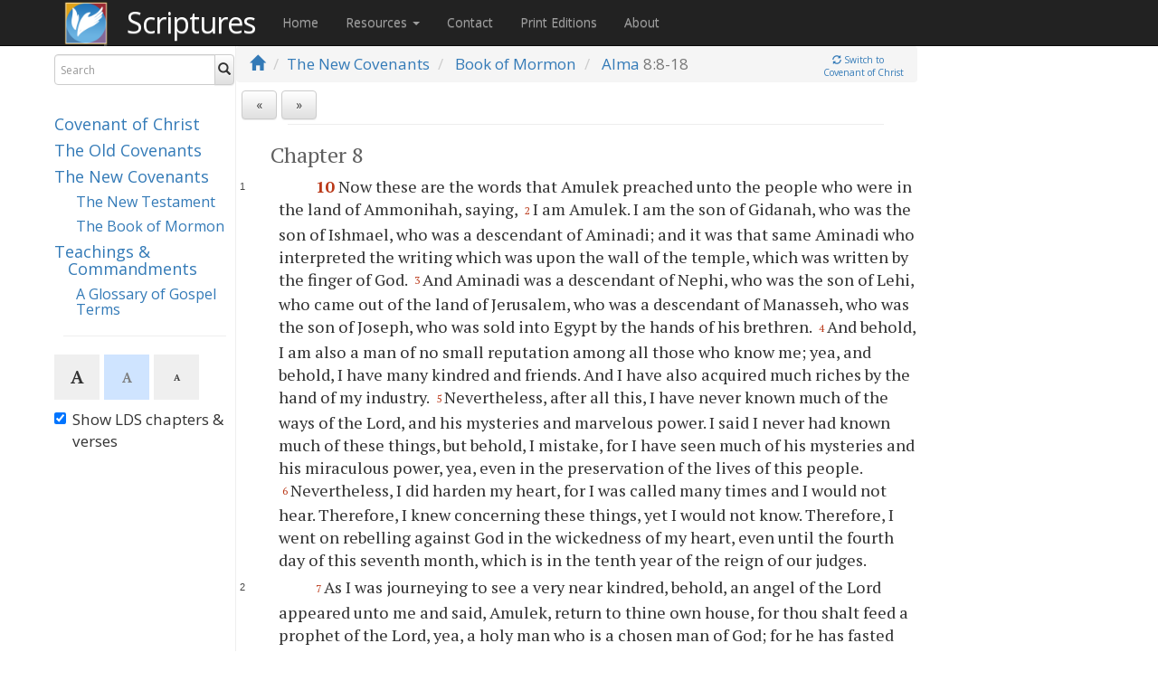

--- FILE ---
content_type: text/html; charset=utf-8
request_url: https://scriptures.info/scriptures/bofm/alma/8.8-18
body_size: 21188
content:


<!DOCTYPE html>
<html>
<head>
  <meta charset="utf-8" />
  <meta name="viewport" content="width=device-width, initial-scale=1" />
  <title>Alma 8:8-18 RE | Scriptures.info</title>

  <link href="/Content/bootstrap.css" rel="stylesheet"/>
<link href="/Content/bootstrap-theme.css" rel="stylesheet"/>
<link href="/Content/site.css" rel="stylesheet"/>

  <link href="https://fonts.googleapis.com/css2?family=PT+Serif:ital,wght@0,400;0,700;1,400;1,700&display=swap" rel="stylesheet">
  <link href="https://fonts.googleapis.com/css?family=Open+Sans" rel="stylesheet">
  <link href="https://fonts.googleapis.com/css?family=Material+Icons" rel="stylesheet">

  <link rel="apple-touch-icon" sizes="57x57" href="/Images/apple-icon-57x57.png">
  <link rel="apple-touch-icon" sizes="60x60" href="/Images/apple-icon-60x60.png">
  <link rel="apple-touch-icon" sizes="72x72" href="/Images/apple-icon-72x72.png">
  <link rel="apple-touch-icon" sizes="76x76" href="/Images/apple-icon-76x76.png">
  <link rel="apple-touch-icon" sizes="114x114" href="/Images/apple-icon-114x114.png">
  <link rel="apple-touch-icon" sizes="120x120" href="/Images/apple-icon-120x120.png">
  <link rel="apple-touch-icon" sizes="144x144" href="/Images/apple-icon-144x144.png">
  <link rel="apple-touch-icon" sizes="152x152" href="/Images/apple-icon-152x152.png">
  <link rel="apple-touch-icon" sizes="180x180" href="/Images/apple-icon-180x180.png">
  <link rel="icon" type="image/png" sizes="192x192" href="/Images/android-icon-192x192.png">
  <link rel="icon" type="image/png" sizes="32x32" href="/Images/favicon-32x32.png">
  <link rel="icon" type="image/png" sizes="96x96" href="/Images/favicon-96x96.png">
  <link rel="icon" type="image/png" sizes="16x16" href="/Images/favicon-16x16.png">

  <script type="text/javascript">
        var sdkInstance = "appInsightsSDK"; window[sdkInstance] = "appInsights"; var aiName = window[sdkInstance], aisdk = window[aiName] || function (e) { function n(e) { t[e] = function () { var n = arguments; t.queue.push(function () { t[e].apply(t, n) }) } } var t = { config: e }; t.initialize = !0; var i = document, a = window; setTimeout(function () { var n = i.createElement("script"); n.src = e.url || "https://az416426.vo.msecnd.net/scripts/b/ai.2.min.js", i.getElementsByTagName("script")[0].parentNode.appendChild(n) }); try { t.cookie = i.cookie } catch (e) { } t.queue = [], t.version = 2; for (var r = ["Event", "PageView", "Exception", "Trace", "DependencyData", "Metric", "PageViewPerformance"]; r.length;)n("track" + r.pop()); n("startTrackPage"), n("stopTrackPage"); var s = "Track" + r[0]; if (n("start" + s), n("stop" + s), n("addTelemetryInitializer"), n("setAuthenticatedUserContext"), n("clearAuthenticatedUserContext"), n("flush"), t.SeverityLevel = { Verbose: 0, Information: 1, Warning: 2, Error: 3, Critical: 4 }, !(!0 === e.disableExceptionTracking || e.extensionConfig && e.extensionConfig.ApplicationInsightsAnalytics && !0 === e.extensionConfig.ApplicationInsightsAnalytics.disableExceptionTracking)) { n("_" + (r = "onerror")); var o = a[r]; a[r] = function (e, n, i, a, s) { var c = o && o(e, n, i, a, s); return !0 !== c && t["_" + r]({ message: e, url: n, lineNumber: i, columnNumber: a, error: s }), c }, e.autoExceptionInstrumented = !0 } return t }(
            {
                instrumentationKey: "7e31bf99-c568-49cf-927b-ffbe4ed55c64"
            }
        ); window[aiName] = aisdk, aisdk.queue && 0 === aisdk.queue.length && aisdk.trackPageView({});
        appInsights.trackPageView('Alma 8');
  </script>
  <!-- Clarity tracking code for https://scriptures.info -->
  <script>
    (function (c, l, a, r, i, t, y) {
      c[a] = c[a] || function () { (c[a].q = c[a].q || []).push(arguments) };
      t = l.createElement(r); t.async = 1; t.src = "https://www.clarity.ms/tag/" + i;
      y = l.getElementsByTagName(r)[0]; y.parentNode.insertBefore(t, y);
    })(window, document, "clarity", "script", "56nf8y159q");
  </script>
  <script src="/Scripts/modernizr-2.8.3.js"></script>

  <script type="text/javascript">
        window.applicationBaseUrl = "/";
  </script>
  <meta name="google-site-verification" content="jP7QONK1D-XyqGNiOwdt-Nm-pgXTTFa0VDTde4bPE6g" />
  <meta name="theme-color" content="#4a7fad" />
  
</head>
<body>
  <div class="navbar navbar-inparagraph navbar-fixed-top navbar-custom">
    <div class="container">
      <div class="navbar-header">
        <button type="button" class="navbar-toggle" data-toggle="collapse" data-target=".navbar-collapse">
          <span class="icon-bar"></span>
          <span class="icon-bar"></span>
          <span class="icon-bar"></span>
        </button>
        <a href="/"><img src="/Images/BOW-square-dark.png" style="width:50px; height: 50px; margin-right:20px; position:relative; top:2px; float:left; " alt="Born of Water logo" border="0" /></a>
        <a href="/" class="page-title navbar-brand" style="color: white;" title="Visit the Scriptures Home Page">Scriptures</a>
      </div>
      <div class="navbar-collapse collapse">
        <ul class="nav navbar-nav">
          <li><a href="/">Home</a></li>
          <li class="dropdown">
            <a href="#" class="dropdown-toggle" data-toggle="dropdown" role="button" aria-haspopup="true" aria-expanded="false">Resources <span class="caret"></span></a>
            <ul class="dropdown-menu">
              <li><a href="/Home/Audio">Audio Narrations</a></li>
              <li><a href="/Home/Help">Tools &amp; Tips</a></li>
              <li><a href="/Scriptures/ReferenceTranslator">Reference Converter</a></li>
              
              <li><a href="/Home/Harmonies">Gospel &amp; Messiah Harmonies</a></li>
              <li><a href="/Home/Downloads">Apps, Downloads, &amp; Study Aids</a></li>
              <li><a href="/Scriptures/ChangeTracking">Change Tracking</a></li>
            </ul>
          </li>
          <li><a href="/Home/Contact">Contact</a></li>
          <li><a href="https://scriptures.shop/" target="_blank">Print Editions</a></li>
          <li><a href="/Home/About">About</a></li>
        </ul>
      </div>
    </div>
  </div>
  <div class="container body-content">
    <div style="clear:left; float:left; width:100%;">

      <div class="leftNav">
        <div class="searchSection">

          <form action="/Scriptures/Search" id="searchForm" autocomplete="off" class="form-inline searchForm" method="get" data-original-title="" title="">
            <div class="input-group">
              <!--searchCustom-->
              <div class="form-group has-feedback has-clear">
                <input type="text" class="form-control search-box" name="q" id="q" placeholder="Search" />
                <span class="form-control-clear glyphicon glyphicon-remove form-control-feedback hidden"></span>
              </div>

              <span class="input-group-btn">
                <button type="submit" class="btn btn-default" id="searchSubmit"><i class="glyphicon glyphicon-search"></i></button>
                
              </span>
            </div>
            <div class="input-group bomSearch">
              <p>
                <button type="button" id="vol-cc-ref-search" class="btn btn-default btn-xs vol-ref-search vol-cc"><i class="glyphicon glyphicon-arrow-right"></i> Covenant</br>of Christ</button>
                <button type="button" id="vol-bom-ref-search" class="btn btn-default btn-xs vol-ref-search vol-bofm"><i class="glyphicon glyphicon-arrow-right"></i> Book</br>of Mormon</button>
              </p>
            </div>
          </form>
        </div>

        <div class="header-spacer">&nbsp;</div>
        

        <div class="navigationVolumeLinks">
          <!--hidden-xs-->
            <h4 class="volume"><a href="/scriptures/cc">Covenant of Christ</a></h4>
          <h4 class="volume"><a href="/scriptures/oc">The Old Covenants</a></h4>
          <h4 class="volume"><a href="/scriptures/nc">The New Covenants</a></h4>
          <h5 class="subVolume"><a href="/scriptures/nt">The New Testament</a></h5>
          <h5 class="subVolume"><a href="/scriptures/bofm">The Book of Mormon</a></h5>
          <h4 class="volume"><a href="/scriptures/tc">Teachings &amp; Commandments</a></h4>
          <h5 class="subVolume"><a href="/scriptures/tc/glossary">A Glossary of Gospel Terms</a></h5>
            <hr class="readingHR" style="width:90%;" />
        </div>
          <div class="btn-toolbar fontbuttons"><button type="button" class="btn btn-sm fontsize fontsize-lg active disabled">A</button><button type="button" class="btn btn-sm fontsize fontsize-md ">A</button><button type="button" class="btn btn-sm fontsize fontsize-sm ">A</button></div>
                  <div class="checkbox for-verses">
            <label>
              <input id="showVerses" type="checkbox" value="true">
              Show LDS chapters &amp; verses
            </label>
          </div>
      </div>

      <div class="mainContent">
        



<div class="navBreadcrumb">
  <ol class="breadcrumb">
    <li><a href="/"><i class="glyphicon glyphicon-home"></i></a></li>
      <li><a href="/scriptures/nc">The New Covenants</a></li>
    <li>
      <a href="/scriptures/bofm">Book of Mormon</a>
    </li>
          <li class="active chapterParagraphNavigation">
        <a href="/scriptures/bofm/alma">Alma</a>  8:8-18
      </li>
          <li class="breadcrumb-right"><a href="#" id="altTextUrl" data-cur-volume="bofm" data-alt-volume="cc"><i class="glyphicon glyphicon-refresh"></i> Switch to<br />Covenant of Christ</a></li>
  </ol>
</div>
<div class="container-fluid" id="positionHolder" style="display:none">
</div>
<div class="container-fluid navVoiceControlPanel breadcrumbSpacer">
  

  <div class="row controlsRow">
    <div class="prevNextSection col-xs-3 text-left px-2">
      <div class="btn-toolbar" role="toolbar">
<a href="/scriptures/bofm/alma/7" class="prevNextBtn prevBtn btn btn-default" title="The Book of Alma 7">«</a>
                  <a href="/scriptures/bofm/alma/9" class="prevNextBtn nextBtn btn btn-default" title="The Book of Alma 9">»</a>
      </div>
    </div>
    <div id="speechControls" class="col-xs-9 readScriptureControls text-right px-2">
      <select id="voiceselection"></select>
      <a id="playbutton" class="btn btn-default" href="javascript:void"><i id="playBtn" class="glyphicon glyphicon-play"></i></a>&nbsp;<a id="stopbutton" class="btn btn-default" href="javascript:void"><i id="stopBtn" class="glyphicon glyphicon-stop"></i></a>&nbsp;<a id="configbutton" class="btn btn-default" data-toggle="collapse" data-target="#options"><i id="configBtn" class="glyphicon glyphicon-chevron-down"></i></a>
    </div>
  </div>
  <div id="options" class="row panel-collapse collapse text-right">
    <div class="prevNextSection col-xs-8 text-left">
    </div>
    <div class="col-xs-4 text-right">
      <ul class="list-group speechOptions">
        <!--<li class="list-group-item text-left">
            <select id="voiceSpeed" style="height: 23px">
                <option value="0.8">0.5x</option>
                <option value="1.0" selected>1x</option>
                <option value="1.2">1.5x</option>-->
        
        <!--</select>
            Reading speed
        </li>-->
        <li class="list-group-item text-left">
          <input id="autoScroll" type="checkbox" checked />
          Auto-scroll paragraphs
        </li>
        <li class="list-group-item text-left">
          <input id="advanceToNextChapter" type="checkbox" /> Auto-advance to next chapter
        </li>
      </ul>
    </div>
  </div>
</div>


<div class="scriptureText show-verses" id="scriptureText">
  <hr id="topScriptureTextHr" style="width: 90%" />

  <ol
  class="simple-list">
  <h3
    class="chap">Chapter 8</h3>
  <li
    id="1">
    <span
      class="trd-chap"
      data-chap-num="10">10</span>Now these are the words that Amulek preached unto the people who were in the land of Ammonihah, saying, <sup
      class="trd-verse"
      data-verse-num="2">2</sup>I am Amulek. I am the son of Gidanah, who was the son of Ishmael, who was a descendant of Aminadi; and it was that same Aminadi who interpreted the writing which was upon the wall of the temple, which was written by the finger of God. <sup
      class="trd-verse"
      data-verse-num="3">3</sup>And Aminadi was a descendant of Nephi, who was the son of Lehi, who came out of the land of Jerusalem, who was a descendant of Manasseh, who was the son of Joseph, who was sold into Egypt by the hands of his brethren. <sup
      class="trd-verse"
      data-verse-num="4">4</sup>And behold, I am also a man of no small reputation among all those who know me; yea, and behold, I have many kindred and friends. And I have also acquired much riches by the hand of my industry. <sup
      class="trd-verse"
      data-verse-num="5">5</sup>Nevertheless, after all this, I have never known much of the ways of the Lord, and his mysteries and marvelous power. I said I never had known much of these things, but behold, I mistake, for I have seen much of his mysteries and his miraculous power, yea, even in the preservation of the lives of this people. <sup
      class="trd-verse"
      data-verse-num="6">6</sup>Nevertheless, I did harden my heart, for I was called many times and I would not hear. Therefore, I knew concerning these things, yet I would not know. Therefore, I went on rebelling against God in the wickedness of my heart, even until the fourth day of this seventh month, which is in the tenth year of the reign of our judges.</li>
  <li
    id="2">
    <sup
      class="trd-verse"
      data-verse-num="7">7</sup>As I was journeying to see a very near kindred, behold, an angel of the Lord appeared unto me and said, Amulek, return to thine own house, for thou shalt feed a prophet of the Lord, yea, a holy man who is a chosen man of God; for he has fasted many days because of the sins of this people, and he is an hungered. And thou shalt receive him into thy house and feed him. And he shall bless thee and thy house, and the blessing of the Lord shall rest upon thee and thy house.</li>
  <li
    id="3">
    <sup
      class="trd-verse"
      data-verse-num="8">8</sup>And it came to pass that I obeyed the voice of the angel and returned towards my house. And as I was a going thither, I found the man whom the angel said unto me, Thou shalt receive into thy house; and behold, it was this same man who has been speaking unto you concerning the things of God. <sup
      class="trd-verse"
      data-verse-num="9">9</sup>And the angel said unto me, He is a holy man. Wherefore, I know he is a holy man because it was said by an angel of God. <sup
      class="trd-verse"
      data-verse-num="10">10</sup>And again I know that the things whereof he hath testified are true. For behold, I say unto you that as the Lord liveth, even so he hath sent his angel to make these things manifest unto me; and this he has done while this Alma hath dwelt at my house. <sup
      class="trd-verse"
      data-verse-num="11">11</sup>For behold, he hath blessed mine house; he hath blessed me, and my women, and my children, and my father, and my kinsfolks — yea, even all my kindred hath he blessed. And the blessing of the Lord hath rested upon us according to the words which he spake.</li>
  <li
    id="4">
    <sup
      class="trd-verse"
      data-verse-num="12">12</sup>And now when Amulek had spoken these words, the people began to be astonished, seeing there was more than one witness who testified of the things whereof they were accused, and also of the things which were to come, according to the spirit of prophecy which was in them. <sup
      class="trd-verse"
      data-verse-num="13">13</sup>Nevertheless, there were some among them who thought to question them, that by their cunning devices they might catch them in their words, that they might find witness against them, that they might deliver them to the judges, that they might be judged according to the law, and that they might be slain or cast into prison, according to the crime which they could make appear or witness against them.</li>
  <li
    id="5">
    <sup
      class="trd-verse"
      data-verse-num="14">14</sup>Now it was those men who sought to destroy them, who were lawyers, who were hired or appointed by the people to administer the law at their times of trial, or at the trials of the crimes of the people before the judges — <sup
      class="trd-verse"
      data-verse-num="15">15</sup>now these lawyers were learned in all the arts and cunning of the people, and this was to enable them that they might be skillful in their profession. <sup
      class="trd-verse"
      data-verse-num="16">16</sup>And it came to pass that they began to question Amulek, that thereby they might make him cross his words or contradict the words which he should speak. <sup
      class="trd-verse"
      data-verse-num="17">17</sup>Now they knew not that Amulek could know of their design; but it came to pass, as they began to question him, he perceived their thoughts. And he said unto them, O ye wicked and perverse generation, ye lawyers and hypocrites, for ye are laying the foundations of the Devil, for ye are laying traps and snares to catch the holy ones of God. <sup
      class="trd-verse"
      data-verse-num="18">18</sup>Ye are laying plans to pervert the ways of the righteous and to bring down the wrath of God upon your heads, even to the utter destruction of this people. <sup
      class="trd-verse"
      data-verse-num="19">19</sup>Yea, well did Mosiah say, who was our last king, when he was about to deliver up the kingdom, having no one to confer it upon, causing that this people should be governed by their own voices — yea, well did he say that if the time should come that the voice of this people should cause iniquity, that is, if the time should come that this people should fall into transgression, they would be ripe for destruction. <sup
      class="trd-verse"
      data-verse-num="20">20</sup>And now I say unto you that well doth the Lord judge of your iniquities; well doth he cry unto this people by the voice of his angels, Repent ye, repent, for the kingdom of Heaven is at hand. <sup
      class="trd-verse"
      data-verse-num="21">21</sup>Yea, well doth he cry by the voice of his angels that I will come down among my people with equity and justice in my hands. <sup
      class="trd-verse"
      data-verse-num="22">22</sup>Yea, and I say unto you that if it were not for the prayers of the righteous who are now in the land, that ye would even now be visited with utter destruction. Yet it would not be by flood, as were the people in the days of Noah, but it would be by famine, and by pestilence, and the sword. <sup
      class="trd-verse"
      data-verse-num="23">23</sup>But it is by the prayers of the righteous that ye are spared. Now therefore, if ye will cast out the righteous from among you, then will not the Lord stay his hand, but in his fierce anger he will come out against you; then ye shall be smitten by famine, and by pestilence, and by the sword. And the time is soon at hand except ye repent.</li>
  <li
    id="6">
    <sup
      class="trd-verse"
      data-verse-num="24">24</sup>And now it came to pass that the people were more angry with Amulek, and they cried out, saying, This man doth revile against our laws, which are just, and our wise lawyers whom we have selected! <sup
      class="trd-verse"
      data-verse-num="25">25</sup>But Amulek stretched forth his hand and cried the mightier unto them, saying, O ye wicked and perverse generation! Why hath Satan got such great hold upon your hearts? Why will ye yield yourselves unto him, that he may have power over you to blind your eyes, that ye will not understand the words which are spoken according to their truth? <sup
      class="trd-verse"
      data-verse-num="26">26</sup>For behold, have I testified against your law? Ye do not understand. Ye say that I have spoken against your law, but I have not; but I have spoken in favor of your law, to your condemnation. <sup
      class="trd-verse"
      data-verse-num="27">27</sup>And now behold, I say unto you that the foundation of the destruction of this people is beginning to be laid by the unrighteousness of your lawyers and your judges.</li>
  <li
    id="7">
    <sup
      class="trd-verse"
      data-verse-num="28">28</sup>And now it came to pass that when Amulek had spoken these words, the people cried out against him, Now we know that this man is a child of the Devil! For he hath lied unto us, for he hath spoken against our law and now he says that he has not spoken against it! <sup
      class="trd-verse"
      data-verse-num="29">29</sup>And again he has reviled against our lawyers and our judges, etc. <sup
      class="trd-verse"
      data-verse-num="30">30</sup>And it came to pass that the lawyers put it into their hearts that they should remember these things against him. <sup
      class="trd-verse"
      data-verse-num="31">31</sup>And there was one among them whose name was Zeezrom. Now he was the foremost to accuse Amulek and Alma, he being one of the most expert among them, having much business to do among the people. <sup
      class="trd-verse"
      data-verse-num="32">32</sup>Now the object of these lawyers was to get gain, and they gat gain according to their employ.</li>
  <li
    id="8">
    <span
      class="trd-chap"
      data-chap-num="11">11</span>Now it was in the law of Mosiah that every man who was a judge of the law, or those who were appointed to be judges, should receive wages according to the time which they labored to judge those who were brought before them to be judged.</li>
  <li
    id="9">
    <sup
      class="trd-verse"
      data-verse-num="2">2</sup>Now if a man oweth another, and he would not pay that which he did owe, he was complained of to the judge; and the judge executed authority and sent forth officers, that the man should be brought before him. And he judged the man according to the law and the evidences which were brought against him; and thus the man was compelled to pay that which he owed, or be striped, or be cast out from among the people as a thief and a robber. <sup
      class="trd-verse"
      data-verse-num="3">3</sup>And the judge receiveth for his wages according to his time: a senine of gold for a day, or a senum of silver, which is equal to a senine of gold. And this is according to the law which was given.</li>
  <li
    id="10">
    <sup
      class="trd-verse"
      data-verse-num="4">4</sup>Now these are the names of the different pieces of their gold and of their silver according to their value; and the names are given by the Nephites. For they did not reckon after the manner of the Jews who were at Jerusalem, neither did they measure after the manner of the Jews; but they altered their reckoning and their measure according to the minds and the circumstances of the people, in every generation until the reign of the judges, they having been established by king Mosiah.</li>
  <li
    id="11">
    <sup
      class="trd-verse"
      data-verse-num="5">5</sup>Now the reckoning is thus: a senine of gold, a seon of gold, a shum of gold, and a limnah of gold. <sup
      class="trd-verse"
      data-verse-num="6">6</sup>A senum of silver, an amnor of silver, an ezrum of silver, and an onti of silver. <sup
      class="trd-verse"
      data-verse-num="7">7</sup>A senum of silver was equal to a senine of gold, and either for a measure of barley, and also for a measure of every kind of grain. <sup
      class="trd-verse"
      data-verse-num="8">8</sup>Now the amount of a seon of gold was twice the value of a senine. <sup
      class="trd-verse"
      data-verse-num="9">9</sup>And a shum of gold was twice the value of a seon. <sup
      class="trd-verse"
      data-verse-num="10">10</sup>And a limnah of gold was the value of them all. <sup
      class="trd-verse"
      data-verse-num="11">11</sup>And an amnor of silver was as great as two senums. <sup
      class="trd-verse"
      data-verse-num="12">12</sup>And an ezrum of silver was as great as four senums. <sup
      class="trd-verse"
      data-verse-num="13">13</sup>And an onti was as great as all of them. <sup
      class="trd-verse"
      data-verse-num="14">14</sup>Now this is the value of the lesser numbers of their reckoning: <sup
      class="trd-verse"
      data-verse-num="15">15</sup>a shiblon is half of a senum; therefore, a shiblon for a half a measure of barley. <sup
      class="trd-verse"
      data-verse-num="16">16</sup>And a shilum is a half of a shiblon. <sup
      class="trd-verse"
      data-verse-num="17">17</sup>And a leah is the half of a shilum. <sup
      class="trd-verse"
      data-verse-num="18">18</sup>Now an antion of gold is equal to three shiblons. <sup
      class="trd-verse"
      data-verse-num="19">19</sup>Now this is their number according to their reckoning.</li>
  <li
    id="12">
    <sup
      class="trd-verse"
      data-verse-num="20">20</sup>Now it was for the sole purpose to get gain, because they received their wages according to their employ, therefore they did stir up the people to riotings and all manner of disturbances and wickedness, that they might have more employ, that they might get money according to the suits which were brought before them; therefore, they did stir up the people against Alma and Amulek. <sup
      class="trd-verse"
      data-verse-num="21">21</sup>And this Zeezrom began to question Amulek, saying, Will ye answer me a few questions which I shall ask you? Now Zeezrom was a man who was expert in the devices of the Devil, that he might destroy that which was good; therefore, he said unto Amulek, Will ye answer the questions which I shall put unto you? <sup
      class="trd-verse"
      data-verse-num="22">22</sup>And Amulek said unto him, Yea, I will, if they be according to the spirit of the Lord which is in me; for I shall say nothing which is contrary to the spirit of the Lord. And Zeezrom said unto him, Behold, here are six onties of silver, and all these will I give unto thee if thou wilt deny the existence of a supreme being.</li>
  <li
    id="13">
    <sup
      class="trd-verse"
      data-verse-num="23">23</sup>Now Amulek said, O thou child of hell, why tempt ye me? Knowest thou that the righteous yieldeth to no such temptations? <sup
      class="trd-verse"
      data-verse-num="24">24</sup>Believest thou that there is no God? I say unto you, nay, thou knowest that there is a God; but thou lovest that lucre more than him. <sup
      class="trd-verse"
      data-verse-num="25">25</sup>And now thou hast lied before God unto me; for thou saidest unto me, Behold, these six onties, which are of great worth, I will give unto thee, when thou had it in thy heart to retain them from me. And it was only thy desires that I should deny the true and living God, that thou mightest have cause to destroy me. And now behold, for this great evil thou shalt have thy reward.</li>
  <li
    id="14">
    <sup
      class="trd-verse"
      data-verse-num="26">26</sup>And Zeezrom said unto him, Thou sayest there is a true and a living God? <sup
      class="trd-verse"
      data-verse-num="27">27</sup>And Amulek said, Yea, there is a true and a living God. <sup
      class="trd-verse"
      data-verse-num="28">28</sup>Now Zeezrom said, Is there more than one God? <sup
      class="trd-verse"
      data-verse-num="29">29</sup>And he answereth, No. <sup
      class="trd-verse"
      data-verse-num="30">30</sup>Now Zeezrom said unto him again, How knowest thou these things? <sup
      class="trd-verse"
      data-verse-num="31">31</sup>And he said, An angel hath made them known unto me. <sup
      class="trd-verse"
      data-verse-num="32">32</sup>And Zeezrom said again, Who is he that shall come? Is it the Son of God? <sup
      class="trd-verse"
      data-verse-num="33">33</sup>And he said unto him, Yea. <sup
      class="trd-verse"
      data-verse-num="34">34</sup>And Zeezrom said again, Shall he save his people in their sins? And Amulek answered and said unto him, I say unto you, he shall not; for it is impossible for him to deny his word.</li>
  <li
    id="15">
    <sup
      class="trd-verse"
      data-verse-num="35">35</sup>Now Zeezrom said unto the people, See that ye remember these things, for he said there is but one God, yet he said that the Son of God shall come, but he shall not save his people, as though he had authority to command God. <sup
      class="trd-verse"
      data-verse-num="36">36</sup>Now Amulek said again unto him, Behold, thou hast lied; for thou sayest that I speak as though I had authority to command God because I said he shall not save his people in their sins. <sup
      class="trd-verse"
      data-verse-num="37">37</sup>And I say unto you again that he cannot save them in their sins, for I cannot deny his word. And he hath said that no unclean thing can inherit the kingdom of Heaven. Therefore, how can ye be saved except ye inherit the kingdom of Heaven? Therefore, ye cannot be saved in your sins. <sup
      class="trd-verse"
      data-verse-num="38">38</sup>Now Zeezrom saith again unto him, Is the Son of God the very Eternal Father? <sup
      class="trd-verse"
      data-verse-num="39">39</sup>And Amulek said unto him, yea, he is the very Eternal Father of Heaven and earth and all things which in them is; he is the beginning and the end, the first and the last. <sup
      class="trd-verse"
      data-verse-num="40">40</sup>And he shall come into the world to redeem his people; and he shall take upon him the transgressions of those who believe on his name; and these are they that shall have eternal life, and salvation cometh to none else. <sup
      class="trd-verse"
      data-verse-num="41">41</sup>Therefore, the wicked remain as though there had been no redemption made, except it be the loosing of the bands of death. For behold, the day cometh that all shall rise from the dead, and stand before God, and be judged according to their works.</li>
  <li
    id="16">
    <sup
      class="trd-verse"
      data-verse-num="42">42</sup>Now there is a death which is called temporal death, and the death of Christ shall loose the bands of this temporal death, that all shall be raised from this temporal death; <sup
      class="trd-verse"
      data-verse-num="43">43</sup>the spirit and the body shall be reunited again in its perfect form; both limb and joint shall be restored to its proper frame, even as we now are at this time. And we shall be brought to stand before God, knowing even as we know now, and have a bright recollection of all our guilt. <sup
      class="trd-verse"
      data-verse-num="44">44</sup>Now this restoration shall come to all, both old and young, both bond and free, both male and female, both the wicked and the righteous. And even there shall not so much as a hair of their heads be lost; but all things shall be restored to its perfect frame, as it is now, or in the body, and shall be brought and be raigned before the bar of Christ the Son, and God the Father, and the holy spirit, which is one eternal God, to be judged according to their works, whether they be good or whether they be evil.</li>
  <li
    id="17">
    <sup
      class="trd-verse"
      data-verse-num="45">45</sup>Now behold, I have spoken unto you concerning the death of the mortal body, and also concerning the resurrection of the mortal body. I say unto you that this mortal body is raised to an immortal body, that is from death, even from the first death unto life, that they can die no more; their spirits uniting with their bodies, never to be divided, thus the whole becoming spiritual and immortal, that they can no more see corruption.</li>
  <li
    id="18">
    <sup
      class="trd-verse"
      data-verse-num="46">46</sup>Now when Amulek had finished these words, the people began again to be astonished; and also Zeezrom began to tremble. And thus ended the words of Amulek, or this is all that I have written.</li>
</ol>

  <p> </p>
  <hr id="bottomScriptureTextHr" style="width: 90%" />
</div>
<div class="navigationBreadcrumb">
  <div class="container-fluid">
    <div class="row controlsRow">
      <div class="prevNextSection col-xs-3 text-left">
          <a href="/scriptures/bofm/alma/7" class="prevNextBtn prevBtn btn btn-default" title="The Book of Alma 7">«</a>
                  <a href="/scriptures/bofm/alma/9" class="prevNextBtn nextBtn btn btn-default" title="The Book of Alma 9">»</a>
      </div>
    </div>
  </div>
</div>


      </div>
    </div>
    <div style="clear:both;"></div>
    <br /><br /><br />

    
    <footer>
      <div class="row externalLinks" style="/*padding-bottom:40px;*/">
        <div class="col-md-4">
          <h4>Learn of Christ</h4>
          <p>Learn who He is and about his continued work in restoring his Gospel in our day.</p>
          <p><a class="btn btn-default" href="https://www.learnofchrist.org">Learn more &raquo;</a></p>
        </div>
        <div class="col-md-4">
          <h4>Baptism</h4>
          <p>Come unto Christ by being baptized or re-baptized.</p>
          <p><a class="btn btn-default" href="http://www.bornofwater.org">Learn more &raquo;</a></p>
        </div>
        <div class="col-md-4">
          <h4>Fellowship</h4>
          <p>Worship and serve God with other believers in Christ.</p>
          <p><a class="btn btn-default" href="http://www.fellowshiplocator.info">Learn more &raquo;</a></p>
        </div>
      </div>

      <p><a href="/Home/License">&#169; 2026 Scriptures.info</a> - <a href="/scriptures/changetracking">Text V1.789 - 2025.06.17</a></p>

      <div style="clear:both;">&nbsp;</div>

    </footer>
  </div>

  <!-- Modal for fullscreen image display -->
  <div id="modalDiv" class="modal">
    <span class="modalClose" id="modalClose">&times;</span>
    <img class="img-responsive modal-content" id="modalImg">
    <div id="modalCaption"></div>
  </div>

  <script src="/Scripts/jquery-3.1.1.js"></script>
<script src="/Scripts/jquery-3.3.1.js"></script>
<script src="/Scripts/jquery-3.4.1.js"></script>
<script src="/Scripts/jquery-3.6.0.js"></script>

  <script src="/Scripts/jquery-ui-1.12.1.js"></script>

  <script src="/Scripts/bootstrap.js"></script>
<script src="/Scripts/respond.js"></script>

  
  <script src="/Scripts/store.legacy.min.js"></script>

  <script src="/Scripts/jquery.floatThead.js"></script>

  
  <!-- From https://github.com/js-cookie/js-cookie -->
  <script src="https://cdn.jsdelivr.net/npm/js-cookie@2/src/js.cookie.min.js"></script>
  <script src="/Scripts/site.js"></script>

    <script type="text/javascript">
            var modal = document.getElementById('modalDiv');
            var img = document.getElementById('modalImg');
            var modalImg = document.getElementById("modalImg");
            var captionText = document.getElementById("modalCaption");
            var span = document.getElementById("modalClose");

            function onWindowResize() {
              if ($('div.navBreadcrumb')) {
                if ($('div.body-content').width() < 585) {
                  //Is mobile
                  $('div.navBreadcrumb').removeAttr('style');
                  $('.breadcrumbSpacer').removeAttr('style');
                  $('div.navBreadcrumb').removeAttr('style');
                }
                else {
                  //Is desktop
                  var breadcrumbTop = $('div.navbar-fixed-top').height() + 1;
                  $('div.navBreadcrumb').css('top', breadcrumbTop + 'px');
                  var breadcrumbHeight = $('div.navBreadcrumb').height();
                  $('.breadcrumbSpacer').css('margin-top', breadcrumbHeight + 'px');
                  var breadcrumbWidth = $('div.mainContent').width();
                  $('div.navBreadcrumb').css('width', breadcrumbWidth + 'px');

                }
              }
            }
            $(window).resize(onWindowResize);

      function initializeVerses() {
        var showVerses = getPreference('show-verses');
        if (showVerses === undefined) {
          showVerses = true;
        }
        $('#showVerses').prop('checked', showVerses);
        $('#scriptureText').toggleClass('show-verses', showVerses);
      }

      function showVerses() {
        var showVerses = $('#showVerses').is(':checked');
        $('#scriptureText').toggleClass('show-verses', showVerses);
        setPreference('show-verses', showVerses);
      }

      const bookChapRegex = /^((lds|kjv)\s+)?(?<book>([\w\d]+\.*\s+)+)(?<chapter>\d+)/gm;
      const validBoMBooks = ["1st nephi", "1 ne", "1 nephi", "1nephi", "2nd nephi", "2 ne", "2 nephi", "2nephi", "jacob", "jac", "enos", "en", "jarom", "jar", "omni", "om", "wom", "w of m", "words of mormon", "mosiah", "msh", "mos", "alma", "al", "hel", "helaman", "3rd nephi", "3 ne", "3 nephi", "3nephi", "4th nephi", "4 ne", "4 nephi", "4nephi", "mormon", "morm", "mrm", "ether", "eth", "moroni", "moro", "mro", "1nephi", "2nephi", "jacob", "enos", "jarom", "omni", "words", "mosiah", "alma", "helaman", "3nephi", "4nephi", "mormon", "ether", "moroni"];

      function onSearchBoxChange() {
        let curQuery = $('#q').val().replaceAll(".", "").trim();

        let m;
        bookChapRegex.lastIndex = 0;
        if ((m = bookChapRegex.exec(curQuery)) !== null) {
          // This is necessary to avoid infinite loops with zero-width matches
          if (m.index === bookChapRegex.lastIndex) {
            bookChapRegex.lastIndex++;
          }
          let book = m.groups.book.toLowerCase().trim();
          let isBoMBook = validBoMBooks.includes(book) && !(curQuery.endsWith(' re') || curQuery.endsWith(' ce'));
          if (isBoMBook && !$('div.bomSearch').hasClass('expanded')) {
            //Expand it
            $('div.bomSearch').addClass('expanded');
            $('button.vol-ref-search').addClass('expanded');
            $('#searchForm').tooltip('show');
            //$('#searchForm').tooltip('hide').tooltip('show');
          }
          else if (!isBoMBook && $('div.bomSearch').hasClass('expanded')) {
            $('div.bomSearch').removeClass('expanded');
            $('button.vol-ref-search').removeClass('expanded');
            $('#searchForm').tooltip('show');
            //$('#searchForm').tooltip('hide').tooltip('show');
          }
        }
        else {
          if ($('div.bomSearch').hasClass('expanded')) {
            $('div.bomSearch').removeClass('expanded');
            $('button.vol-ref-search').removeClass('expanded');
            $('#searchForm').tooltip('show');
            //$('#searchForm').tooltip('hide').tooltip('show');
          }
        }
      }

      $(document).ready(function () {
            onWindowResize();

            //If a checkbox with ID showVerses exists, call showVerses() when it is clicked
            if ($('#showVerses').length) {
              $('#showVerses').on('click', function () {
                showVerses();
              });
              initializeVerses();
            }

            setTextDisplaySize();
            $('.fontsize-lg').on('click', function () {
              //store.set('reading', { textSize: '2'});
              setPreference('reading-text-size', '2');
              setTextDisplaySize();
              appInsights.trackEvent('ClickedTextSize', {
                DisplayTextSize: '2'
              });
            });
            $('.fontsize-md').on('click', function () {
              //store.set('reading', { textSize: '1'});
              setPreference('reading-text-size', '1');
              setTextDisplaySize();
              appInsights.trackEvent('ClickedTextSize', {
                DisplayTextSize: '1'
              });
            });
            $('.fontsize-sm').on('click', function () {
              //store.set('reading', { textSize: '0'});
              setPreference('reading-text-size', '0');
              setTextDisplaySize();
              appInsights.trackEvent('ClickedTextSize', {
                DisplayTextSize: '0'
              });
            });
            $('a').on('click', function () {
              var url = $(this).attr('href');
              if (url != null && url != '#') {
                if (url.substring(0, 4) == 'http') {
                  appInsights.trackEvent('ClickedExternalLink', {
                    ExternalUrl: url
                  });
                }
              }
            });
            $('.zoomable').on('click', function () {
              modal.style.display = "block";
              modalImg.src = this.src;
              captionText.innerHTML = this.alt;

            });
            $('#modalDiv').on('click', function () {
              modal.style.display = "none";
            });
            $('.has-clear input[type="text"]').on('input propertychange', function () {
              var $this = $(this);
              var visible = Boolean($this.val());
              $this.siblings('.form-control-clear').toggleClass('hidden', !visible);
              $this.toggleClass('search-populated', visible);
            }).trigger('propertychange');

            $('.form-control-clear').click(function () {

              $('div.bomSearch').removeClass('expanded');
              $('button.vol-ref-search').removeClass('expanded');
              $(this).siblings('input[type="text"]').val('')
                .trigger('propertychange').focus();
            });

            $('#searchForm').tooltip({
              title: '<p style="align:left;">By reference: Ether 1:12<br />By keyword: Zebedee<br />Exact phrase: "I will go and do"<br />Excluding a word: laman -lemuel<br />By LDS reference: LDS Hel. 13<br />&nbsp;&nbsp;&nbsp;&nbsp;or: LDS 3 Ne 16:10-13,15<br />By trad. Bible ref.: KJV Matt. 24<br />&nbsp;&nbsp;&nbsp;&nbsp;or: KJV Rev. 12:1-6,12</p>',
              animation: true,
              delay: { show: 500, hide: 100 },
              html: true,
              placement: 'bottom',
              trigger: 'manual',
              viewport: { selector: 'body', padding: 0 }
            });
            
            $('#q').on('focus', function () { //Was mouseover
              $('#searchForm').tooltip('show');
            });
            $('#q').on('blur', function () { //Was mouseout
              $('#searchForm').tooltip('hide');
            });

            $('#q').on('input', onSearchBoxChange);
            $('#vol-cc-ref-search').click(function () {
              $('#q').val($('#q').val() + ' CE');
              $('#searchForm').submit();
            });
            $('#vol-bom-ref-search').click(function () {
              $('#q').val($('#q').val() + ' RE');
              $('#searchForm').submit();
            });

            
          });
    </script>
  

  <script type="text/javascript">
    var originalLeave = $.fn.popover.Constructor.prototype.leave;
    $.fn.popover.Constructor.prototype.leave = function (obj) {
      var self = obj instanceof this.constructor ?
        obj : $(obj.currentTarget)[this.type](this.getDelegateOptions()).data('bs.' + this.type)
      var container, timeout;

      originalLeave.call(this, obj);

      if (obj.currentTarget) {
        container = $(obj.currentTarget).siblings('.popover')
        timeout = self.timeout;
        container.one('mouseenter', function () {
          clearTimeout(timeout);
          container.one('mouseleave', function () {
            $.fn.popover.Constructor.prototype.leave.call(self, self);
          });
        })
      }
    };
  </script>

    <script type="text/javascript">
            var hasSelectedParagraphs = true;
            var selectedParagraphs = [ 8,9,10,11,12,13,14,15,16,17,18 ];
    </script>

  

  <script type="text/javascript">
    var voicelist = [
      {
        "name": "female3",
        "displayName": "Cora (Female)"
      },
      {
        "name": "male1",
        "displayName": "Tony (Male)"
      },
      {
        "name": "female1",
        "displayName": "Jane (Female)"
      },
      {
        "name": "male2",
        "displayName": "Davis (Male)"
      }
    ];
    var referencesJson = {"1":"Alma 10:1-6 (LDS)","2":"Alma 10:7 (LDS)","3":"Alma 10:8-11 (LDS)","4":"Alma 10:12-13 (LDS)","5":"Alma 10:14-23 (LDS)","6":"Alma 10:24-27 (LDS)","7":"Alma 10:28-32 (LDS)","8":"Alma 11:1 (LDS)","9":"Alma 11:2-3 (LDS)","10":"Alma 11:4 (LDS)","11":"Alma 11:5-19 (LDS)","12":"Alma 11:20-22 (LDS)","13":"Alma 11:23-25 (LDS)","14":"Alma 11:26-34 (LDS)","15":"Alma 11:35-41 (LDS)","16":"Alma 11:42-44 (LDS)","17":"Alma 11:45 (LDS)","18":"Alma 11:46 (LDS)"};
    var baseChapterSpeechUrl = 'https://scriptures.info/audio/44k/{{voice}}/bofm/alma/bofm.alma.8';
    var voiceReady = false;
    var playing = false;
    var pausing = false;
    var paragraphPlaying = "";
    var showSpeechPlaybackConfig = false;
    var speechPlaybackControlsFixed = false;
    var voiceParams = {
        text: '',
        voice: 'male1'
    };
    var partAudio = {};

    var chapParts;
    var voiceControlsInitialTop = 0;

    var referencePrefix = "Alma 8:";
    var referenceSuffix = " RE";

    function preLoadAudio() {
      var curVoice = $('#voiceselection').val();
      $.ajax({ url: baseChapterSpeechUrl.replace('{{voice}}', curVoice) + ".json", type: "GET", dataType: "json" })
        .done(function (response) {
          chapParts = response;
          voiceReady = true;
          //for(var key in partAudio){
          //  if (partAudio.hasOwnProperty(key)) {
          //    partAudio[key].pause();
          //  }
          //}
          //$('.paragraphBeingRead').removeClass('paragraphBeingRead');
          StopPlayback();
          partAudio = {};
          chapParts.forEach(function (value) {
            var mp3Url = baseChapterSpeechUrl.replace('{{voice}}', curVoice) + '.' + value + '.mp3';
            var audio = new Audio();
            audio.src = mp3Url;
            audio.preload = "metadata";
            audio.addEventListener("ended", EndCallback);
            partAudio[value] = audio;
          });
          voiceReady = true;

          var continueReading = (Cookies.get('continue-reading') === 'true');
          if (continueReading) {
            Cookies.remove('continue-reading');
            PlayParagraph('0');
          }
        })
        .fail(function (xhr, textStatus, errorThrown) {
          console.log('Could not retrieve chapter metadata. (Error: ' + errorThrown + ')');
          voiceReady = false;
          $('#speechControls').addClass('hidden');
        });
    }
    function isTextSelected() {
        var selection = window.getSelection();
        return selection && selection.type === 'Range';
    }

    function copyToClip(str, htmlStr) {
        function listener(e) {
            e.clipboardData.setData("text/html", htmlStr);
            e.clipboardData.setData("text/plain", str);
            e.preventDefault();
        }
        document.addEventListener("copy", listener);
        document.execCommand("copy");
        document.removeEventListener("copy", listener);
    };

    function getParagraphText(pid) {
      let paraClone = $("#" + pid)[0].cloneNode(true);
      paraClone.querySelectorAll('sup.trd-verse').forEach(function (el){el.parentNode.removeChild(el);});
      paraClone.querySelectorAll('span.trd-chap').forEach(function (el){el.parentNode.removeChild(el);});
      return paraClone.innerText.trim();
    }

    function UpdateSpeechControlsPosition() {
        if (!playing && !pausing) {
            speechPlaybackControlsFixed = false;
            $('.navVoiceControlPanel').removeClass('fixedSpeechControls');
            $('.navVoiceControlPanel').css('width', 'unset');
            $('#positionHolder').css('display', 'none');
        }
        else {
            var shouldBeFixed = $(window).scrollTop() + 50 > voiceControlsInitialTop;
            if (speechPlaybackControlsFixed != shouldBeFixed) {
                speechPlaybackControlsFixed = shouldBeFixed;
                if (speechPlaybackControlsFixed) {
                    var left = $('.navVoiceControlPanel').offset().left;
                    var width = $('.navVoiceControlPanel').width() + 30;
                    $('.navVoiceControlPanel').addClass('fixedSpeechControls');
                    $('#positionHolder').css('display', 'unset');

                    $('.navVoiceControlPanel').offset().left = left;
                    var cssWidth = width + 'px';
                    $('.navVoiceControlPanel').css('width', cssWidth);
                } else {
                    $('.navVoiceControlPanel').removeClass('fixedSpeechControls');
                    $('.navVoiceControlPanel').css('width', 'unset');
                    $('#positionHolder').css('display', 'none');
                }
            }
        }
    }

    $(document).ready(function () {
        setTextDisplaySize();
        if (hasSelectedParagraphs) {
            HighlightParagraphs(selectedParagraphs);
            var scrollLocation = window.location.hash;
            var isEdge = (navigator.userAgent.match(/Edge\/\d+/) != null);
            var isIE = (navigator.userAgent.match(/MSIE /) != null);
            var breadcrumbHeight = $('div.navBreadcrumb').height() +80;
            var additionalScroll = ((isEdge || isIE) ? 50 : 0) + breadcrumbHeight;
            if (typeof scrollLocation !== 'undefined') {
                var offset = $(scrollLocation).offset().top - 80 - additionalScroll;
                $('html, body').animate({
                    scrollTop: offset
                }, 0);
            }
        }

        var relativeUrl = window.location.pathname + window.location.hash;

        if ($('#altTextUrl').length) {
          let curVol = '/' + $('#altTextUrl').data('cur-volume') + '/';
          let altVol = '/' + $('#altTextUrl').data('alt-volume') + '/';
          let altUrl = relativeUrl.replace(curVol, altVol);
          $('#altTextUrl').attr('href', altUrl);
        }

        $('[data-toggle="tooltip"]').tooltip();

        $('a.prevBtn').on('click', function () {
            appInsights.trackEvent('ClickedPrevButton');
        });
        $('a.nextBtn').on('click', function () {
            appInsights.trackEvent('ClickedNextButton');
        });
        $('dev.leftNav h4 a').on('click', function () {
            appInsights.trackEvent('ClickedLeftNavScriptureVolume');
        });
        $('dev.navigationBreadcrumb p a').on('click', function () {
            appInsights.trackEvent('ClickedNavigationBreadcrumb');
        });
        $('a.le').on('click', function () {
            appInsights.trackEvent('ClickedCorrLink-LE');
        });
        $('a.ke').on('click', function () {
            appInsights.trackEvent('ClickedCorrLink-KE');
        });
        $('a.re').on('click', function () {
            appInsights.trackEvent('ClickedCorrLink-RE');
        });
        $('a.re').each(function () {
            var link = $(this).attr('href');
            $(this).attr('href', window.applicationBaseUrl + link.substring(1));
        });
        $('ol li[id]').each(function () {
            var pid = $(this).attr('id');
            var urlForParagraph = document.location.origin + '/scriptures/bofm/alma/8' + '.' + pid + '#' + pid;
            var paragraphText = getParagraphText(pid).replace('"', '\\"');
            var tradRefHtml = "<br />";
            if (referencesJson[pid]) {
              var refHtml = referencesJson[pid];
              var ref = refHtml.replace('<br/>', '\r\n');
              tradRefHtml = '<br /><a class="btn btn-default btn-xs tradRefCopy text-left" onmouseenter="$(\'#' + pid + '\').addClass(\'copyLinkHighlight\');" data-clipboard-text="' + ref + '"><i class="glyphicon glyphicon-duplicate"></i> Copy Trad.<br />reference:</a><p class="trad-ref-text">' + refHtml + '</p>';
            }
            var textRefForParagraph = referencePrefix + pid + referenceSuffix;
            $(this).attr('data-popover', 'true');
            $(this).attr('data-html', 'true');
            $(this).attr('data-content', '<p class="re-ref-text">' + textRefForParagraph + '</p><a class="btn btn-default btn-xs paraRef text-left" onmouseenter="$(\'#' + pid + '\').addClass(\'copyLinkHighlight\');" data-clipboard-text="empty" data-paragraph-id="' + pid + '"><i class="glyphicon glyphicon-log-in"></i> Copy<br />reference</a>'
                + '<br /><a class="btn btn-default btn-xs paraLink text-left" onmouseenter="$(\'#' + pid + '\').addClass(\'copyLinkHighlight\');" data-clipboard-text="' + urlForParagraph + '"><i class="glyphicon glyphicon-link"></i> Copy link<br />to paragraph</a>'
                + '<br /><a class="btn btn-default btn-xs paraCopy text-left" onmouseenter="$(\'#' + pid + '\').addClass(\'copyLinkHighlight\');" data-clipboard-text="' + paragraphText + '"><i class="glyphicon glyphicon-duplicate"></i> Copy<br />paragraph text</a>'
                + tradRefHtml
                + '<span class="paraLinkPlayBtn"><a class="btn btn-default btn-xs paraLinkPlay text-left" onmouseenter="$(\'#' + pid + '\').addClass(\'copyLinkHighlight\');" onclick="PlayParagraph(\'' + pid + '\');"><i class="glyphicon glyphicon-play"></i> Play from<br />this paragraph</a></span>'
            );
        });

        $('body').popover({ selector: '[data-popover]', trigger: 'hover', placement: 'right', delay: { show: 400, hide: 400 } });
        $("[data-popover]").on('show.bs.popover', function () { return !isTextSelected(); });
        document.addEventListener('selectionchange', function() {
          if (isTextSelected()) {
            $('[data-popover]').popover("hide");
          }
        });
        $('body').on('click', '.paraRef,.paraLink,.paraCopy,.tradRefCopy', function (e) {
            console.log(e);
            var itemCopied = "";
            if ($(e.currentTarget).hasClass('paraRef')) {
                itemCopied = "Reference";
                var pid = $(e.currentTarget).attr('data-paragraph-id');
                var urlForParagraph = document.location.origin + '/scriptures/bofm/alma/8' + '.' + pid + '#' + pid;
                var textRefForParagraph = referencePrefix + pid + referenceSuffix;
                var htmlRefForParagraph = '<a href=\'' + urlForParagraph + '\'>' + textRefForParagraph + '</a>';
                copyToClip(textRefForParagraph, htmlRefForParagraph);
            }
            else {
                itemCopied = ($(e.currentTarget).hasClass('tradRefCopy')) ? "Traditional reference" : ($(e.currentTarget).hasClass('paraLink')) ? "Link" : "Paragraph";
                var textToCopy = $(e.currentTarget).attr('data-clipboard-text');
                copyToClip(textToCopy, textToCopy);
            }
            appInsights.trackEvent('Copied' + itemCopied + 'ToClipboard');
            $(e.currentTarget).tooltip({
                title: itemCopied + ' copied!',
                animation: false,
                delay: { show: 0, hide: 400 },
                html: true,
                placement: 'bottom',
                trigger: 'manual',
                viewport: { selector: 'body', padding: 0 }
            });
            $(e.currentTarget).tooltip('show');
        });

        $('body').bind('DOMNodeRemoved', function (e) {
            $('.copyLinkHighlight').removeClass('copyLinkHighlight');
        });

        $('.fixedSpeechControls').css('left', $('#playbutton').offset().left);

        windowReady = true;

        CheckLoading();

    });

    document.onkeydown = function () {
        var searchBoxHasFocus = $('#q').is(':focus');
        if (!searchBoxHasFocus) {
            switch (window.event.keyCode) {
                case 37:
                    window.location.href = '/scriptures/bofm/alma/7';
                    break;
                case 39:
                    window.location.href = '/scriptures/bofm/alma/9';
                    break;
            }
        }
    };

    function CheckLoading() {
      if (!windowReady) {
        setTimeout(CheckLoading, 500);
      }
      else {
        //Populate voice selection dropdown
        var vselect = $("#voiceselection");
        vselect.html("");
        $.each(voicelist, function () {
          vselect.append($("<option />").val(this.name).text(this.displayName));
        });

        var storedVoiceParams = store.get('voiceParams');
        if (storedVoiceParams !== undefined) {
          if (storedVoiceParams.voice !== undefined) {
            var matchFound = false;
            for (var i = 0; i < voicelist.length; i++) {
              if (voicelist[i].name === storedVoiceParams.voice) {
                matchFound = true;
                break;
              }
            }
            if (matchFound) {
              $('#voiceselection').val(storedVoiceParams.voice);
            }
          }
          if (storedVoiceParams.autoScroll !== undefined) {
            $('#autoScroll').prop('checked', storedVoiceParams.autoScroll);
          }
          if (storedVoiceParams.advanceToNextChapter !== undefined) {
            $('#advanceToNextChapter').prop('checked', storedVoiceParams.advanceToNextChapter);
          }
        }
        else {
          $('#voiceselection').val(voiceParams.voice);
        }
        preLoadAudio();

        voiceControlsInitialTop = $('.navVoiceControlPanel').offset().top;
        $(window).scroll(function () {
          if (playing)
            UpdateSpeechControlsPosition();
        });

        $('a#configbutton').on('click', function () {
          showSpeechPlaybackConfig = !showSpeechPlaybackConfig;
          $('#configBtn').removeClass((showSpeechPlaybackConfig) ? 'glyphicon-chevron-down' : 'glyphicon-chevron-up');
          $('#configBtn').addClass((!showSpeechPlaybackConfig) ? 'glyphicon-chevron-down' : 'glyphicon-chevron-up');
        });

        $('#voiceselection').change(function () {
          StoreVoiceParams();
          preLoadAudio();
        });
        $('#voiceSpeed').change(function () {
          StoreVoiceParams();
          StopPlayback();
        });
        $('#autoScroll').change(function () {
          StoreVoiceParams();
        });
        $('#advanceToNextChapter').change(function () {
          StoreVoiceParams();
        });

        $('#playbutton').on('click', function () {
          if (playing) {
            if (!pausing) {
              PausePlayback();
            }
            else {
              ResumePlayback();
            }
          }
          else {
            PlayParagraph('0');
          }
        });

        $('#stopbutton').on('click', function () {
          StopPlayback();
        });

        $('.readScriptureControls').fadeIn(0.5);
        //$('.paraLinkPlayBtn').css('display','inherit');

        $(window).bind('beforeunload', function () {
          StopPlayback();
        });
      }
    }

    function PlayParagraph(part) {
      if (voiceReady && windowReady) {
        if (chapParts.includes(part)) {
          paragraphPlaying = part;
        }
        else if (Number.isInteger(Number(part))) {
          var possiblePart = 'p' + parseInt(part).toString().padStart(3, '0');
          if (chapParts.includes(possiblePart)) {
            paragraphPlaying = possiblePart;
          }
          else {
            paragraphPlaying = chapParts[0];
          }
        }
        else {
          paragraphPlaying = chapParts[0];
        }

        chapParts.forEach(function (value) {
          partAudio[value].preload = "auto";
          partAudio[value].pause();
          if (paragraphPlaying != value) {
            partAudio[value].currentTime = 0;
          }
        });

        partAudio[paragraphPlaying].play();

        //responsiveVoice.speak(textToSpeak, $('#voiceselection').val(), { rate: $('#voiceSpeed').val(), onend: EndCallback });

        $('.paragraphBeingRead').removeClass('paragraphBeingRead');
        if (paragraphPlaying.substring(0, 1) == 'p') {
          var id = parseInt(paragraphPlaying.substring(1));
          $('#' + id).addClass('paragraphBeingRead');
          if ($('#autoScroll').prop('checked'))
            ScrollToParagraph(id);

        }
        playing = true;
        pausing = false;
        //document.getElementById("playbutton").value = "Pause";
        $('#playBtn').removeClass('glyphicon-play');
        $('#playBtn').addClass('glyphicon-pause');
        UpdateSpeechControlsPosition();
      }
    }

    function PausePlayback() {
      console.log("Pausing playback.");
      partAudio[paragraphPlaying].pause();
      pausing = true;
      //$('#playbutton').value = "Resume";
      $('#playBtn').removeClass('glyphicon-pause');
      $('#playBtn').addClass('glyphicon-play');

    }

    function ResumePlayback() {
      console.log("Resuming playback.");
      //if (responsiveVoice.)
      //responsiveVoice.resume();
      partAudio[paragraphPlaying].play();
      pausing = false;
      //document.getElementById("playbutton").value = "Pause";
      $('#playBtn').removeClass('glyphicon-play');
      $('#playBtn').addClass('glyphicon-pause');
    }

    function StopPlayback() {
      console.log("Stop playback.");
      //responsiveVoice.cancel();
      if(partAudio.hasOwnProperty(paragraphPlaying) && partAudio[paragraphPlaying] instanceof Audio) {
        partAudio[paragraphPlaying].pause();
        partAudio[paragraphPlaying].currentTime = 0;
      }
      $('.paragraphBeingRead').removeClass('paragraphBeingRead');
      //document.getElementById("playbutton").value = "Play";
      $('#playBtn').removeClass('glyphicon-pause');
      $('#playBtn').addClass('glyphicon-play');
      playing = false;
      pausing = false;
      paragraphPlaying = '';
      UpdateSpeechControlsPosition();
    }

    function EndCallback() {
      console.log("End of playback of part " + paragraphPlaying);
      var index = chapParts.indexOf(paragraphPlaying);
      if (index != -1 && index < chapParts.length - 1) {
        PlayParagraph(chapParts[index + 1]);
      }
      else {
        StopPlayback();
        if ($('#advanceToNextChapter').prop('checked')) {
          if ($('a.nextBtn').length) {
            var nextChapterUrl = $('a.nextBtn').attr('href');
            Cookies.set('continue-reading', 'true', { expires: 1 });
            window.location.href = nextChapterUrl;
          }
        }
      }
    }

    function ScrollToParagraph(id) {
      //$("#" + id).scrollTop();
      var scrollLocation = '#' + id;
      var isEdge = (navigator.userAgent.match(/Edge\/\d+/) != null);
      var isIE = (navigator.userAgent.match(/MSIE /) != null);
      var additionalScroll = (isEdge || isIE) ? 50 : 0;

      if (scrollLocation != '') {
        var offset = $(scrollLocation).offset().top - 80 - additionalScroll - 100;
        $('html, body').animate({
          scrollTop: offset
        },
          {
            duration: 800
          }, 0);
      }

    }

    //if (responsiveVoice) {
    //  responsiveVoice.OnVoiceReady = function () {
        //voiceReady = true;
        //CheckLoading();
    //  };
    //}

    function StoreVoiceParams() {
      var params = {
        voice: $('#voiceselection').val(),
        autoScroll: $('#autoScroll').prop('checked'),
        advanceToNextChapter: $('#advanceToNextChapter').prop('checked')
      };
      store.set('voiceParams', params);
    }
  </script>


</body>
<!-- -->
</html>
